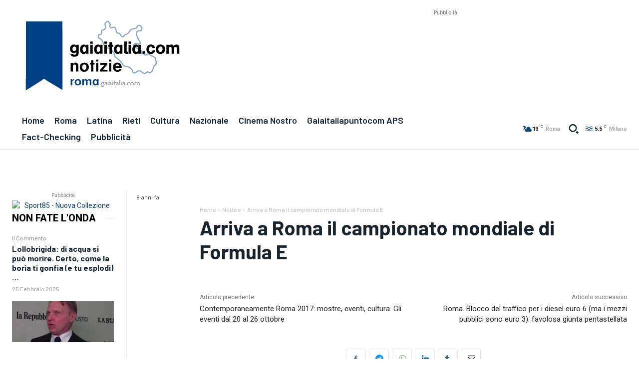

--- FILE ---
content_type: text/html; charset=utf-8
request_url: https://www.google.com/recaptcha/api2/aframe
body_size: 268
content:
<!DOCTYPE HTML><html><head><meta http-equiv="content-type" content="text/html; charset=UTF-8"></head><body><script nonce="vJNmKMqKuT-KgHz_vh1pCQ">/** Anti-fraud and anti-abuse applications only. See google.com/recaptcha */ try{var clients={'sodar':'https://pagead2.googlesyndication.com/pagead/sodar?'};window.addEventListener("message",function(a){try{if(a.source===window.parent){var b=JSON.parse(a.data);var c=clients[b['id']];if(c){var d=document.createElement('img');d.src=c+b['params']+'&rc='+(localStorage.getItem("rc::a")?sessionStorage.getItem("rc::b"):"");window.document.body.appendChild(d);sessionStorage.setItem("rc::e",parseInt(sessionStorage.getItem("rc::e")||0)+1);localStorage.setItem("rc::h",'1769287383420');}}}catch(b){}});window.parent.postMessage("_grecaptcha_ready", "*");}catch(b){}</script></body></html>